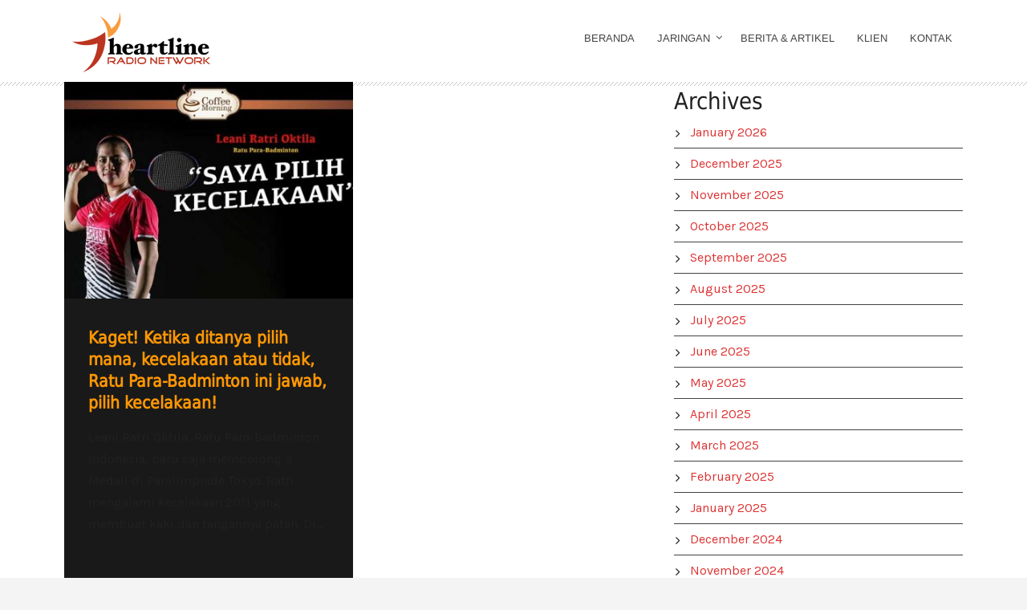

--- FILE ---
content_type: text/html; charset=UTF-8
request_url: https://heartline.co.id/tag/kisah/
body_size: 14880
content:
<!DOCTYPE html>
<!--[if IE 7]><html class="ie ie7 ltie8 ltie9" lang="en-US"><![endif]-->
<!--[if IE 8]><html class="ie ie8 ltie9" lang="en-US"><![endif]-->
<!--[if !(IE 7) | !(IE 8)  ]><!-->
<html lang="en-US">
<!--<![endif]-->

<head>
	<meta charset="UTF-8" />
	<meta name="viewport" content="width=device-width" />
	<link rel="pingback" href="https://heartline.co.id/xmlrpc.php" />
		
	<meta name='robots' content='index, follow, max-image-preview:large, max-snippet:-1, max-video-preview:-1' />

	<!-- This site is optimized with the Yoast SEO plugin v26.7 - https://yoast.com/wordpress/plugins/seo/ -->
	<link rel="canonical" href="https://heartline.co.id/tag/kisah/" />
	<meta property="og:locale" content="en_US" />
	<meta property="og:type" content="article" />
	<meta property="og:title" content="kisah Archives - Radio Tangerang Heartline Network" />
	<meta property="og:url" content="https://heartline.co.id/tag/kisah/" />
	<meta property="og:site_name" content="Radio Tangerang Heartline Network" />
	<meta name="twitter:card" content="summary_large_image" />
	<script type="application/ld+json" class="yoast-schema-graph">{"@context":"https://schema.org","@graph":[{"@type":"CollectionPage","@id":"https://heartline.co.id/tag/kisah/","url":"https://heartline.co.id/tag/kisah/","name":"kisah Archives - Radio Tangerang Heartline Network","isPartOf":{"@id":"https://heartline.co.id/#website"},"primaryImageOfPage":{"@id":"https://heartline.co.id/tag/kisah/#primaryimage"},"image":{"@id":"https://heartline.co.id/tag/kisah/#primaryimage"},"thumbnailUrl":"https://heartline.co.id/wp-content/uploads/2021/09/heartline-Leani.jpg","breadcrumb":{"@id":"https://heartline.co.id/tag/kisah/#breadcrumb"},"inLanguage":"en-US"},{"@type":"ImageObject","inLanguage":"en-US","@id":"https://heartline.co.id/tag/kisah/#primaryimage","url":"https://heartline.co.id/wp-content/uploads/2021/09/heartline-Leani.jpg","contentUrl":"https://heartline.co.id/wp-content/uploads/2021/09/heartline-Leani.jpg","width":720,"height":480},{"@type":"BreadcrumbList","@id":"https://heartline.co.id/tag/kisah/#breadcrumb","itemListElement":[{"@type":"ListItem","position":1,"name":"Home","item":"https://heartline.co.id/"},{"@type":"ListItem","position":2,"name":"kisah"}]},{"@type":"WebSite","@id":"https://heartline.co.id/#website","url":"https://heartline.co.id/","name":"Radio Tangerang Heartline Network","description":"Memperkokoh Indonesia Melalui Keluarga","publisher":{"@id":"https://heartline.co.id/#organization"},"potentialAction":[{"@type":"SearchAction","target":{"@type":"EntryPoint","urlTemplate":"https://heartline.co.id/?s={search_term_string}"},"query-input":{"@type":"PropertyValueSpecification","valueRequired":true,"valueName":"search_term_string"}}],"inLanguage":"en-US"},{"@type":"Organization","@id":"https://heartline.co.id/#organization","name":"Radio Tangerang Heartline Network","url":"https://heartline.co.id/","logo":{"@type":"ImageObject","inLanguage":"en-US","@id":"https://heartline.co.id/#/schema/logo/image/","url":"https://heartline.co.id/wp-content/uploads/2021/01/heartline-logo-172x77-color.png","contentUrl":"https://heartline.co.id/wp-content/uploads/2021/01/heartline-logo-172x77-color.png","width":172,"height":77,"caption":"Radio Tangerang Heartline Network"},"image":{"@id":"https://heartline.co.id/#/schema/logo/image/"}}]}</script>
	<!-- / Yoast SEO plugin. -->


<link rel='dns-prefetch' href='//static.addtoany.com' />
<link rel='dns-prefetch' href='//fonts.googleapis.com' />
<link rel='dns-prefetch' href='//maxcdn.bootstrapcdn.com' />
<link rel='dns-prefetch' href='//www.googletagmanager.com' />
<link rel="alternate" type="application/rss+xml" title="Radio Tangerang Heartline Network &raquo; Feed" href="https://heartline.co.id/feed/" />
<script type="text/javascript" id="wpp-js" src="https://heartline.co.id/wp-content/plugins/wordpress-popular-posts/assets/js/wpp.min.js?ver=7.3.6" data-sampling="0" data-sampling-rate="100" data-api-url="https://heartline.co.id/wp-json/wordpress-popular-posts" data-post-id="0" data-token="eb5b07f2b5" data-lang="0" data-debug="0"></script>
<link rel="alternate" type="application/rss+xml" title="Radio Tangerang Heartline Network &raquo; kisah Tag Feed" href="https://heartline.co.id/tag/kisah/feed/" />
		<!-- This site uses the Google Analytics by MonsterInsights plugin v9.10.0 - Using Analytics tracking - https://www.monsterinsights.com/ -->
							<script src="//www.googletagmanager.com/gtag/js?id=G-KWGFP8MS5J"  data-cfasync="false" data-wpfc-render="false" type="text/javascript" async></script>
			<script data-cfasync="false" data-wpfc-render="false" type="text/javascript">
				var mi_version = '9.10.0';
				var mi_track_user = true;
				var mi_no_track_reason = '';
								var MonsterInsightsDefaultLocations = {"page_location":"https:\/\/heartline.co.id\/tag\/kisah\/"};
								if ( typeof MonsterInsightsPrivacyGuardFilter === 'function' ) {
					var MonsterInsightsLocations = (typeof MonsterInsightsExcludeQuery === 'object') ? MonsterInsightsPrivacyGuardFilter( MonsterInsightsExcludeQuery ) : MonsterInsightsPrivacyGuardFilter( MonsterInsightsDefaultLocations );
				} else {
					var MonsterInsightsLocations = (typeof MonsterInsightsExcludeQuery === 'object') ? MonsterInsightsExcludeQuery : MonsterInsightsDefaultLocations;
				}

								var disableStrs = [
										'ga-disable-G-KWGFP8MS5J',
									];

				/* Function to detect opted out users */
				function __gtagTrackerIsOptedOut() {
					for (var index = 0; index < disableStrs.length; index++) {
						if (document.cookie.indexOf(disableStrs[index] + '=true') > -1) {
							return true;
						}
					}

					return false;
				}

				/* Disable tracking if the opt-out cookie exists. */
				if (__gtagTrackerIsOptedOut()) {
					for (var index = 0; index < disableStrs.length; index++) {
						window[disableStrs[index]] = true;
					}
				}

				/* Opt-out function */
				function __gtagTrackerOptout() {
					for (var index = 0; index < disableStrs.length; index++) {
						document.cookie = disableStrs[index] + '=true; expires=Thu, 31 Dec 2099 23:59:59 UTC; path=/';
						window[disableStrs[index]] = true;
					}
				}

				if ('undefined' === typeof gaOptout) {
					function gaOptout() {
						__gtagTrackerOptout();
					}
				}
								window.dataLayer = window.dataLayer || [];

				window.MonsterInsightsDualTracker = {
					helpers: {},
					trackers: {},
				};
				if (mi_track_user) {
					function __gtagDataLayer() {
						dataLayer.push(arguments);
					}

					function __gtagTracker(type, name, parameters) {
						if (!parameters) {
							parameters = {};
						}

						if (parameters.send_to) {
							__gtagDataLayer.apply(null, arguments);
							return;
						}

						if (type === 'event') {
														parameters.send_to = monsterinsights_frontend.v4_id;
							var hookName = name;
							if (typeof parameters['event_category'] !== 'undefined') {
								hookName = parameters['event_category'] + ':' + name;
							}

							if (typeof MonsterInsightsDualTracker.trackers[hookName] !== 'undefined') {
								MonsterInsightsDualTracker.trackers[hookName](parameters);
							} else {
								__gtagDataLayer('event', name, parameters);
							}
							
						} else {
							__gtagDataLayer.apply(null, arguments);
						}
					}

					__gtagTracker('js', new Date());
					__gtagTracker('set', {
						'developer_id.dZGIzZG': true,
											});
					if ( MonsterInsightsLocations.page_location ) {
						__gtagTracker('set', MonsterInsightsLocations);
					}
										__gtagTracker('config', 'G-KWGFP8MS5J', {"forceSSL":"true","link_attribution":"true"} );
										window.gtag = __gtagTracker;										(function () {
						/* https://developers.google.com/analytics/devguides/collection/analyticsjs/ */
						/* ga and __gaTracker compatibility shim. */
						var noopfn = function () {
							return null;
						};
						var newtracker = function () {
							return new Tracker();
						};
						var Tracker = function () {
							return null;
						};
						var p = Tracker.prototype;
						p.get = noopfn;
						p.set = noopfn;
						p.send = function () {
							var args = Array.prototype.slice.call(arguments);
							args.unshift('send');
							__gaTracker.apply(null, args);
						};
						var __gaTracker = function () {
							var len = arguments.length;
							if (len === 0) {
								return;
							}
							var f = arguments[len - 1];
							if (typeof f !== 'object' || f === null || typeof f.hitCallback !== 'function') {
								if ('send' === arguments[0]) {
									var hitConverted, hitObject = false, action;
									if ('event' === arguments[1]) {
										if ('undefined' !== typeof arguments[3]) {
											hitObject = {
												'eventAction': arguments[3],
												'eventCategory': arguments[2],
												'eventLabel': arguments[4],
												'value': arguments[5] ? arguments[5] : 1,
											}
										}
									}
									if ('pageview' === arguments[1]) {
										if ('undefined' !== typeof arguments[2]) {
											hitObject = {
												'eventAction': 'page_view',
												'page_path': arguments[2],
											}
										}
									}
									if (typeof arguments[2] === 'object') {
										hitObject = arguments[2];
									}
									if (typeof arguments[5] === 'object') {
										Object.assign(hitObject, arguments[5]);
									}
									if ('undefined' !== typeof arguments[1].hitType) {
										hitObject = arguments[1];
										if ('pageview' === hitObject.hitType) {
											hitObject.eventAction = 'page_view';
										}
									}
									if (hitObject) {
										action = 'timing' === arguments[1].hitType ? 'timing_complete' : hitObject.eventAction;
										hitConverted = mapArgs(hitObject);
										__gtagTracker('event', action, hitConverted);
									}
								}
								return;
							}

							function mapArgs(args) {
								var arg, hit = {};
								var gaMap = {
									'eventCategory': 'event_category',
									'eventAction': 'event_action',
									'eventLabel': 'event_label',
									'eventValue': 'event_value',
									'nonInteraction': 'non_interaction',
									'timingCategory': 'event_category',
									'timingVar': 'name',
									'timingValue': 'value',
									'timingLabel': 'event_label',
									'page': 'page_path',
									'location': 'page_location',
									'title': 'page_title',
									'referrer' : 'page_referrer',
								};
								for (arg in args) {
																		if (!(!args.hasOwnProperty(arg) || !gaMap.hasOwnProperty(arg))) {
										hit[gaMap[arg]] = args[arg];
									} else {
										hit[arg] = args[arg];
									}
								}
								return hit;
							}

							try {
								f.hitCallback();
							} catch (ex) {
							}
						};
						__gaTracker.create = newtracker;
						__gaTracker.getByName = newtracker;
						__gaTracker.getAll = function () {
							return [];
						};
						__gaTracker.remove = noopfn;
						__gaTracker.loaded = true;
						window['__gaTracker'] = __gaTracker;
					})();
									} else {
										console.log("");
					(function () {
						function __gtagTracker() {
							return null;
						}

						window['__gtagTracker'] = __gtagTracker;
						window['gtag'] = __gtagTracker;
					})();
									}
			</script>
							<!-- / Google Analytics by MonsterInsights -->
		<style id='wp-img-auto-sizes-contain-inline-css' type='text/css'>
img:is([sizes=auto i],[sizes^="auto," i]){contain-intrinsic-size:3000px 1500px}
/*# sourceURL=wp-img-auto-sizes-contain-inline-css */
</style>
<link rel='stylesheet' id='mediaelement-css' href='https://heartline.co.id/wp-includes/js/mediaelement/mediaelementplayer-legacy.min.css?ver=4.2.17' type='text/css' media='all' />
<link rel='stylesheet' id='wp-mediaelement-css' href='https://heartline.co.id/wp-includes/js/mediaelement/wp-mediaelement.min.css?ver=6.9' type='text/css' media='all' />
<link rel='stylesheet' id='smls-frontend-style-css' href='https://heartline.co.id/wp-content/plugins/smart-logo-showcase-lite/css/smls-frontend-style.css?ver=1.1.9' type='text/css' media='all' />
<link rel='stylesheet' id='smls-block-editor-css' href='https://heartline.co.id/wp-content/plugins/smart-logo-showcase-lite/inc/smls-block/smls-block.css?ver=1.1.9' type='text/css' media='all' />
<link rel='stylesheet' id='gs-swiper-css' href='https://heartline.co.id/wp-content/plugins/gs-logo-slider/assets/libs/swiper-js/swiper.min.css?ver=3.7.9' type='text/css' media='all' />
<link rel='stylesheet' id='gs-tippyjs-css' href='https://heartline.co.id/wp-content/plugins/gs-logo-slider/assets/libs/tippyjs/tippy.css?ver=3.7.9' type='text/css' media='all' />
<link rel='stylesheet' id='gs-logo-public-css' href='https://heartline.co.id/wp-content/plugins/gs-logo-slider/assets/css/gs-logo.min.css?ver=3.7.9' type='text/css' media='all' />
<link rel='stylesheet' id='sbi_styles-css' href='https://heartline.co.id/wp-content/plugins/instagram-feed/css/sbi-styles.min.css?ver=6.10.0' type='text/css' media='all' />
<style id='wp-emoji-styles-inline-css' type='text/css'>

	img.wp-smiley, img.emoji {
		display: inline !important;
		border: none !important;
		box-shadow: none !important;
		height: 1em !important;
		width: 1em !important;
		margin: 0 0.07em !important;
		vertical-align: -0.1em !important;
		background: none !important;
		padding: 0 !important;
	}
/*# sourceURL=wp-emoji-styles-inline-css */
</style>
<link rel='stylesheet' id='wp-block-library-css' href='https://heartline.co.id/wp-includes/css/dist/block-library/style.min.css?ver=6.9' type='text/css' media='all' />
<style id='global-styles-inline-css' type='text/css'>
:root{--wp--preset--aspect-ratio--square: 1;--wp--preset--aspect-ratio--4-3: 4/3;--wp--preset--aspect-ratio--3-4: 3/4;--wp--preset--aspect-ratio--3-2: 3/2;--wp--preset--aspect-ratio--2-3: 2/3;--wp--preset--aspect-ratio--16-9: 16/9;--wp--preset--aspect-ratio--9-16: 9/16;--wp--preset--color--black: #000000;--wp--preset--color--cyan-bluish-gray: #abb8c3;--wp--preset--color--white: #ffffff;--wp--preset--color--pale-pink: #f78da7;--wp--preset--color--vivid-red: #cf2e2e;--wp--preset--color--luminous-vivid-orange: #ff6900;--wp--preset--color--luminous-vivid-amber: #fcb900;--wp--preset--color--light-green-cyan: #7bdcb5;--wp--preset--color--vivid-green-cyan: #00d084;--wp--preset--color--pale-cyan-blue: #8ed1fc;--wp--preset--color--vivid-cyan-blue: #0693e3;--wp--preset--color--vivid-purple: #9b51e0;--wp--preset--gradient--vivid-cyan-blue-to-vivid-purple: linear-gradient(135deg,rgb(6,147,227) 0%,rgb(155,81,224) 100%);--wp--preset--gradient--light-green-cyan-to-vivid-green-cyan: linear-gradient(135deg,rgb(122,220,180) 0%,rgb(0,208,130) 100%);--wp--preset--gradient--luminous-vivid-amber-to-luminous-vivid-orange: linear-gradient(135deg,rgb(252,185,0) 0%,rgb(255,105,0) 100%);--wp--preset--gradient--luminous-vivid-orange-to-vivid-red: linear-gradient(135deg,rgb(255,105,0) 0%,rgb(207,46,46) 100%);--wp--preset--gradient--very-light-gray-to-cyan-bluish-gray: linear-gradient(135deg,rgb(238,238,238) 0%,rgb(169,184,195) 100%);--wp--preset--gradient--cool-to-warm-spectrum: linear-gradient(135deg,rgb(74,234,220) 0%,rgb(151,120,209) 20%,rgb(207,42,186) 40%,rgb(238,44,130) 60%,rgb(251,105,98) 80%,rgb(254,248,76) 100%);--wp--preset--gradient--blush-light-purple: linear-gradient(135deg,rgb(255,206,236) 0%,rgb(152,150,240) 100%);--wp--preset--gradient--blush-bordeaux: linear-gradient(135deg,rgb(254,205,165) 0%,rgb(254,45,45) 50%,rgb(107,0,62) 100%);--wp--preset--gradient--luminous-dusk: linear-gradient(135deg,rgb(255,203,112) 0%,rgb(199,81,192) 50%,rgb(65,88,208) 100%);--wp--preset--gradient--pale-ocean: linear-gradient(135deg,rgb(255,245,203) 0%,rgb(182,227,212) 50%,rgb(51,167,181) 100%);--wp--preset--gradient--electric-grass: linear-gradient(135deg,rgb(202,248,128) 0%,rgb(113,206,126) 100%);--wp--preset--gradient--midnight: linear-gradient(135deg,rgb(2,3,129) 0%,rgb(40,116,252) 100%);--wp--preset--font-size--small: 13px;--wp--preset--font-size--medium: 20px;--wp--preset--font-size--large: 36px;--wp--preset--font-size--x-large: 42px;--wp--preset--spacing--20: 0.44rem;--wp--preset--spacing--30: 0.67rem;--wp--preset--spacing--40: 1rem;--wp--preset--spacing--50: 1.5rem;--wp--preset--spacing--60: 2.25rem;--wp--preset--spacing--70: 3.38rem;--wp--preset--spacing--80: 5.06rem;--wp--preset--shadow--natural: 6px 6px 9px rgba(0, 0, 0, 0.2);--wp--preset--shadow--deep: 12px 12px 50px rgba(0, 0, 0, 0.4);--wp--preset--shadow--sharp: 6px 6px 0px rgba(0, 0, 0, 0.2);--wp--preset--shadow--outlined: 6px 6px 0px -3px rgb(255, 255, 255), 6px 6px rgb(0, 0, 0);--wp--preset--shadow--crisp: 6px 6px 0px rgb(0, 0, 0);}:where(.is-layout-flex){gap: 0.5em;}:where(.is-layout-grid){gap: 0.5em;}body .is-layout-flex{display: flex;}.is-layout-flex{flex-wrap: wrap;align-items: center;}.is-layout-flex > :is(*, div){margin: 0;}body .is-layout-grid{display: grid;}.is-layout-grid > :is(*, div){margin: 0;}:where(.wp-block-columns.is-layout-flex){gap: 2em;}:where(.wp-block-columns.is-layout-grid){gap: 2em;}:where(.wp-block-post-template.is-layout-flex){gap: 1.25em;}:where(.wp-block-post-template.is-layout-grid){gap: 1.25em;}.has-black-color{color: var(--wp--preset--color--black) !important;}.has-cyan-bluish-gray-color{color: var(--wp--preset--color--cyan-bluish-gray) !important;}.has-white-color{color: var(--wp--preset--color--white) !important;}.has-pale-pink-color{color: var(--wp--preset--color--pale-pink) !important;}.has-vivid-red-color{color: var(--wp--preset--color--vivid-red) !important;}.has-luminous-vivid-orange-color{color: var(--wp--preset--color--luminous-vivid-orange) !important;}.has-luminous-vivid-amber-color{color: var(--wp--preset--color--luminous-vivid-amber) !important;}.has-light-green-cyan-color{color: var(--wp--preset--color--light-green-cyan) !important;}.has-vivid-green-cyan-color{color: var(--wp--preset--color--vivid-green-cyan) !important;}.has-pale-cyan-blue-color{color: var(--wp--preset--color--pale-cyan-blue) !important;}.has-vivid-cyan-blue-color{color: var(--wp--preset--color--vivid-cyan-blue) !important;}.has-vivid-purple-color{color: var(--wp--preset--color--vivid-purple) !important;}.has-black-background-color{background-color: var(--wp--preset--color--black) !important;}.has-cyan-bluish-gray-background-color{background-color: var(--wp--preset--color--cyan-bluish-gray) !important;}.has-white-background-color{background-color: var(--wp--preset--color--white) !important;}.has-pale-pink-background-color{background-color: var(--wp--preset--color--pale-pink) !important;}.has-vivid-red-background-color{background-color: var(--wp--preset--color--vivid-red) !important;}.has-luminous-vivid-orange-background-color{background-color: var(--wp--preset--color--luminous-vivid-orange) !important;}.has-luminous-vivid-amber-background-color{background-color: var(--wp--preset--color--luminous-vivid-amber) !important;}.has-light-green-cyan-background-color{background-color: var(--wp--preset--color--light-green-cyan) !important;}.has-vivid-green-cyan-background-color{background-color: var(--wp--preset--color--vivid-green-cyan) !important;}.has-pale-cyan-blue-background-color{background-color: var(--wp--preset--color--pale-cyan-blue) !important;}.has-vivid-cyan-blue-background-color{background-color: var(--wp--preset--color--vivid-cyan-blue) !important;}.has-vivid-purple-background-color{background-color: var(--wp--preset--color--vivid-purple) !important;}.has-black-border-color{border-color: var(--wp--preset--color--black) !important;}.has-cyan-bluish-gray-border-color{border-color: var(--wp--preset--color--cyan-bluish-gray) !important;}.has-white-border-color{border-color: var(--wp--preset--color--white) !important;}.has-pale-pink-border-color{border-color: var(--wp--preset--color--pale-pink) !important;}.has-vivid-red-border-color{border-color: var(--wp--preset--color--vivid-red) !important;}.has-luminous-vivid-orange-border-color{border-color: var(--wp--preset--color--luminous-vivid-orange) !important;}.has-luminous-vivid-amber-border-color{border-color: var(--wp--preset--color--luminous-vivid-amber) !important;}.has-light-green-cyan-border-color{border-color: var(--wp--preset--color--light-green-cyan) !important;}.has-vivid-green-cyan-border-color{border-color: var(--wp--preset--color--vivid-green-cyan) !important;}.has-pale-cyan-blue-border-color{border-color: var(--wp--preset--color--pale-cyan-blue) !important;}.has-vivid-cyan-blue-border-color{border-color: var(--wp--preset--color--vivid-cyan-blue) !important;}.has-vivid-purple-border-color{border-color: var(--wp--preset--color--vivid-purple) !important;}.has-vivid-cyan-blue-to-vivid-purple-gradient-background{background: var(--wp--preset--gradient--vivid-cyan-blue-to-vivid-purple) !important;}.has-light-green-cyan-to-vivid-green-cyan-gradient-background{background: var(--wp--preset--gradient--light-green-cyan-to-vivid-green-cyan) !important;}.has-luminous-vivid-amber-to-luminous-vivid-orange-gradient-background{background: var(--wp--preset--gradient--luminous-vivid-amber-to-luminous-vivid-orange) !important;}.has-luminous-vivid-orange-to-vivid-red-gradient-background{background: var(--wp--preset--gradient--luminous-vivid-orange-to-vivid-red) !important;}.has-very-light-gray-to-cyan-bluish-gray-gradient-background{background: var(--wp--preset--gradient--very-light-gray-to-cyan-bluish-gray) !important;}.has-cool-to-warm-spectrum-gradient-background{background: var(--wp--preset--gradient--cool-to-warm-spectrum) !important;}.has-blush-light-purple-gradient-background{background: var(--wp--preset--gradient--blush-light-purple) !important;}.has-blush-bordeaux-gradient-background{background: var(--wp--preset--gradient--blush-bordeaux) !important;}.has-luminous-dusk-gradient-background{background: var(--wp--preset--gradient--luminous-dusk) !important;}.has-pale-ocean-gradient-background{background: var(--wp--preset--gradient--pale-ocean) !important;}.has-electric-grass-gradient-background{background: var(--wp--preset--gradient--electric-grass) !important;}.has-midnight-gradient-background{background: var(--wp--preset--gradient--midnight) !important;}.has-small-font-size{font-size: var(--wp--preset--font-size--small) !important;}.has-medium-font-size{font-size: var(--wp--preset--font-size--medium) !important;}.has-large-font-size{font-size: var(--wp--preset--font-size--large) !important;}.has-x-large-font-size{font-size: var(--wp--preset--font-size--x-large) !important;}
/*# sourceURL=global-styles-inline-css */
</style>

<style id='classic-theme-styles-inline-css' type='text/css'>
/*! This file is auto-generated */
.wp-block-button__link{color:#fff;background-color:#32373c;border-radius:9999px;box-shadow:none;text-decoration:none;padding:calc(.667em + 2px) calc(1.333em + 2px);font-size:1.125em}.wp-block-file__button{background:#32373c;color:#fff;text-decoration:none}
/*# sourceURL=/wp-includes/css/classic-themes.min.css */
</style>
<link rel='stylesheet' id='rs-plugin-settings-css' href='https://heartline.co.id/wp-content/plugins/revslider/public/assets/css/rs6.css?ver=6.3.3' type='text/css' media='all' />
<style id='rs-plugin-settings-inline-css' type='text/css'>
#rs-demo-id {}
/*# sourceURL=rs-plugin-settings-inline-css */
</style>
<link rel='stylesheet' id='contact-information-css' href='https://heartline.co.id/wp-content/plugins/simple-contact-information-widget/public/css/contact-information-public.css?ver=1.0.3' type='text/css' media='all' />
<link rel='stylesheet' id='dashicons-css' href='https://heartline.co.id/wp-includes/css/dashicons.min.css?ver=6.9' type='text/css' media='all' />
<link rel='stylesheet' id='smls-fontawesome-style-css' href='https://heartline.co.id/wp-content/plugins/smart-logo-showcase-lite/css/font-awesome.min.css?ver=1.1.9' type='text/css' media='all' />
<link rel='stylesheet' id='smls-google-fonts-sans-css' href='https://fonts.googleapis.com/css?family=Open+Sans%3A400%2C300%2C600%2C700%2C800&#038;ver=6.9' type='text/css' media='all' />
<link rel='stylesheet' id='smls-google-fonts-roboto-css' href='https://fonts.googleapis.com/css?family=Roboto%3A400%2C300italic%2C400italic%2C500%2C500italic%2C700%2C700italic%2C900italic%2C900&#038;ver=6.9' type='text/css' media='all' />
<link rel='stylesheet' id='smls-google-fonts-lato-css' href='https://fonts.googleapis.com/css?family=Lato%3A400%2C300italic%2C400italic%2C700%2C700italic%2C900italic%2C900&#038;ver=6.9' type='text/css' media='all' />
<link rel='stylesheet' id='smls-google-fonts-montserrat-css' href='https://fonts.googleapis.com/css?family=Montserrat%3A400%2C700&#038;ver=6.9' type='text/css' media='all' />
<link rel='stylesheet' id='smls-google-fonts-merriweather-css' href='https://fonts.googleapis.com/css?family=Merriweather+Sans%3A300%2C400%2C700%2C800+Sans%3A300%2C400%2C700&#038;ver=6.9' type='text/css' media='all' />
<link rel='stylesheet' id='smls-google-fonts-droid-css' href='https://fonts.googleapis.com/css?family=Droid+Sans%3A400%2C700&#038;ver=6.9' type='text/css' media='all' />
<link rel='stylesheet' id='smls-google-fonts-oxygen-css' href='https://fonts.googleapis.com/css?family=Oxygen%3A300%2C400%2C700&#038;ver=6.9' type='text/css' media='all' />
<link rel='stylesheet' id='smls-google-fonts-raleway-css' href='https://fonts.googleapis.com/css?family=Raleway%3A100%2C200%2C300%2C400%2C500%2C600%2C700%2C800%2C900&#038;ver=6.9' type='text/css' media='all' />
<link rel='stylesheet' id='smls-owl-style-css' href='https://heartline.co.id/wp-content/plugins/smart-logo-showcase-lite/css/owl.carousel.css?ver=1.1.9' type='text/css' media='all' />
<link rel='stylesheet' id='smls-tooltip-style-css' href='https://heartline.co.id/wp-content/plugins/smart-logo-showcase-lite/css/tooltipster.bundle.css?ver=1.1.9' type='text/css' media='all' />
<link rel='stylesheet' id='smls-responsive-style-css' href='https://heartline.co.id/wp-content/plugins/smart-logo-showcase-lite/css/smls-responsive.css?ver=1.1.9' type='text/css' media='all' />
<link rel='stylesheet' id='smls-popup-style-css' href='https://heartline.co.id/wp-content/plugins/smart-logo-showcase-lite/css/popup-contact.css?ver=1.1.9' type='text/css' media='all' />
<link rel='stylesheet' id='spacexchimp_p005-bootstrap-tooltip-css-css' href='https://heartline.co.id/wp-content/plugins/social-media-buttons-toolbar/inc/lib/bootstrap-tooltip/bootstrap-tooltip.css?ver=5.0' type='text/css' media='all' />
<link rel='stylesheet' id='spacexchimp_p005-frontend-css-css' href='https://heartline.co.id/wp-content/plugins/social-media-buttons-toolbar/inc/css/frontend.css?ver=5.0' type='text/css' media='all' />
<style id='spacexchimp_p005-frontend-css-inline-css' type='text/css'>

                    .sxc-follow-buttons {
                        text-align: left !important;
                    }
                    .sxc-follow-buttons .sxc-follow-button,
                    .sxc-follow-buttons .sxc-follow-button a,
                    .sxc-follow-buttons .sxc-follow-button a img {
                        width: 49px !important;
                        height: 49px !important;
                    }
                    .sxc-follow-buttons .sxc-follow-button {
                        margin: 5px !important;
                    }
                  
/*# sourceURL=spacexchimp_p005-frontend-css-inline-css */
</style>
<link rel='stylesheet' id='wpos-slick-style-css' href='https://heartline.co.id/wp-content/plugins/wp-responsive-recent-post-slider/assets/css/slick.css?ver=3.7.1' type='text/css' media='all' />
<link rel='stylesheet' id='wppsac-public-style-css' href='https://heartline.co.id/wp-content/plugins/wp-responsive-recent-post-slider/assets/css/recent-post-style.css?ver=3.7.1' type='text/css' media='all' />
<link rel='stylesheet' id='cff-css' href='https://heartline.co.id/wp-content/plugins/custom-facebook-feed/assets/css/cff-style.min.css?ver=4.3.4' type='text/css' media='all' />
<link rel='stylesheet' id='sb-font-awesome-css' href='https://maxcdn.bootstrapcdn.com/font-awesome/4.7.0/css/font-awesome.min.css?ver=6.9' type='text/css' media='all' />
<link rel='stylesheet' id='elespare-icons-css' href='https://heartline.co.id/wp-content/plugins/elespare/assets/font/elespare-icons.css?ver=3.3.9' type='text/css' media='all' />
<link rel='stylesheet' id='elementor-frontend-css' href='https://heartline.co.id/wp-content/plugins/elementor/assets/css/frontend.min.css?ver=3.33.2' type='text/css' media='all' />
<link rel='stylesheet' id='elementor-post-8480-css' href='https://heartline.co.id/wp-content/uploads/elementor/css/post-8480.css?ver=1768462925' type='text/css' media='all' />
<link rel='stylesheet' id='elespare-posts-grid-css' href='https://heartline.co.id/wp-content/plugins/elespare/dist/elespare.style.build.min.css?ver=3.3.7' type='text/css' media='all' />
<link rel='stylesheet' id='cffstyles-css' href='https://heartline.co.id/wp-content/plugins/custom-facebook-feed/assets/css/cff-style.min.css?ver=4.3.4' type='text/css' media='all' />
<link rel='stylesheet' id='sbistyles-css' href='https://heartline.co.id/wp-content/plugins/instagram-feed/css/sbi-styles.min.css?ver=6.10.0' type='text/css' media='all' />
<link rel='stylesheet' id='wordpress-popular-posts-css-css' href='https://heartline.co.id/wp-content/plugins/wordpress-popular-posts/assets/css/wpp.css?ver=7.3.6' type='text/css' media='all' />
<link rel='stylesheet' id='style-css' href='https://heartline.co.id/wp-content/themes/musicclub/style.css?ver=6.9' type='text/css' media='all' />
<link rel='stylesheet' id='Karla-google-font-css' href='https://fonts.googleapis.com/css?family=Karla%3Aregular%2Citalic%2C700%2C700italic&#038;subset=latin%2Clatin-ext&#038;ver=6.9' type='text/css' media='all' />
<link rel='stylesheet' id='Open-Sans-google-font-css' href='https://fonts.googleapis.com/css?family=Open+Sans%3A300%2C300italic%2Cregular%2Citalic%2C600%2C600italic%2C700%2C700italic%2C800%2C800italic&#038;subset=greek%2Ccyrillic-ext%2Ccyrillic%2Clatin%2Clatin-ext%2Cvietnamese%2Cgreek-ext&#038;ver=6.9' type='text/css' media='all' />
<link rel='stylesheet' id='superfish-css' href='https://heartline.co.id/wp-content/themes/musicclub/plugins/superfish/css/superfish.css?ver=6.9' type='text/css' media='all' />
<link rel='stylesheet' id='dlmenu-css' href='https://heartline.co.id/wp-content/themes/musicclub/plugins/dl-menu/component.css?ver=6.9' type='text/css' media='all' />
<link rel='stylesheet' id='gdlr-font-awesome-css' href='https://heartline.co.id/wp-content/themes/musicclub/plugins/font-awesome/css/font-awesome.min.css?ver=6.9' type='text/css' media='all' />
<link rel='stylesheet' id='jquery-fancybox-css' href='https://heartline.co.id/wp-content/themes/musicclub/plugins/fancybox/jquery.fancybox.css?ver=6.9' type='text/css' media='all' />
<link rel='stylesheet' id='musicclub-flexslider-css' href='https://heartline.co.id/wp-content/themes/musicclub/plugins/flexslider/flexslider.css?ver=6.9' type='text/css' media='all' />
<link rel='stylesheet' id='style-responsive-css' href='https://heartline.co.id/wp-content/themes/musicclub/stylesheet/style-responsive.css?ver=6.9' type='text/css' media='all' />
<link rel='stylesheet' id='style-custom-css' href='https://heartline.co.id/wp-content/themes/musicclub/stylesheet/style-custom.css?1708575550&#038;ver=6.9' type='text/css' media='all' />
<link rel='stylesheet' id='wpzoom-social-icons-socicon-css' href='https://heartline.co.id/wp-content/plugins/social-icons-widget-by-wpzoom/assets/css/wpzoom-socicon.css?ver=1768519311' type='text/css' media='all' />
<link rel='stylesheet' id='wpzoom-social-icons-genericons-css' href='https://heartline.co.id/wp-content/plugins/social-icons-widget-by-wpzoom/assets/css/genericons.css?ver=1768519311' type='text/css' media='all' />
<link rel='stylesheet' id='wpzoom-social-icons-academicons-css' href='https://heartline.co.id/wp-content/plugins/social-icons-widget-by-wpzoom/assets/css/academicons.min.css?ver=1768519311' type='text/css' media='all' />
<link rel='stylesheet' id='wpzoom-social-icons-font-awesome-3-css' href='https://heartline.co.id/wp-content/plugins/social-icons-widget-by-wpzoom/assets/css/font-awesome-3.min.css?ver=1768519311' type='text/css' media='all' />
<link rel='stylesheet' id='wpzoom-social-icons-styles-css' href='https://heartline.co.id/wp-content/plugins/social-icons-widget-by-wpzoom/assets/css/wpzoom-social-icons-styles.css?ver=1768519311' type='text/css' media='all' />
<link rel='stylesheet' id='tablepress-default-css' href='https://heartline.co.id/wp-content/plugins/tablepress/css/build/default.css?ver=3.2.6' type='text/css' media='all' />
<link rel='stylesheet' id='addtoany-css' href='https://heartline.co.id/wp-content/plugins/add-to-any/addtoany.min.css?ver=1.16' type='text/css' media='all' />
<link rel='preload' as='font'  id='wpzoom-social-icons-font-academicons-woff2-css' href='https://heartline.co.id/wp-content/plugins/social-icons-widget-by-wpzoom/assets/font/academicons.woff2?v=1.9.2'  type='font/woff2' crossorigin />
<link rel='preload' as='font'  id='wpzoom-social-icons-font-fontawesome-3-woff2-css' href='https://heartline.co.id/wp-content/plugins/social-icons-widget-by-wpzoom/assets/font/fontawesome-webfont.woff2?v=4.7.0'  type='font/woff2' crossorigin />
<link rel='preload' as='font'  id='wpzoom-social-icons-font-genericons-woff-css' href='https://heartline.co.id/wp-content/plugins/social-icons-widget-by-wpzoom/assets/font/Genericons.woff'  type='font/woff' crossorigin />
<link rel='preload' as='font'  id='wpzoom-social-icons-font-socicon-woff2-css' href='https://heartline.co.id/wp-content/plugins/social-icons-widget-by-wpzoom/assets/font/socicon.woff2?v=4.5.4'  type='font/woff2' crossorigin />
<link rel='stylesheet' id='upk-site-css' href='https://heartline.co.id/wp-content/plugins/ultimate-post-kit/assets/css/upk-site.css?ver=4.0.13' type='text/css' media='all' />
<link rel='stylesheet' id='elementor-gf-local-roboto-css' href='https://heartline.co.id/wp-content/uploads/elementor/google-fonts/css/roboto.css?ver=1742451311' type='text/css' media='all' />
<link rel='stylesheet' id='elementor-gf-local-robotoslab-css' href='https://heartline.co.id/wp-content/uploads/elementor/google-fonts/css/robotoslab.css?ver=1742451373' type='text/css' media='all' />
<!--n2css--><!--n2js--><script type="text/javascript" src="https://heartline.co.id/wp-includes/js/jquery/jquery.min.js?ver=3.7.1" id="jquery-core-js"></script>
<script type="text/javascript" src="https://heartline.co.id/wp-includes/js/jquery/jquery-migrate.min.js?ver=3.4.1" id="jquery-migrate-js"></script>
<script type="text/javascript" src="https://heartline.co.id/wp-content/plugins/google-analytics-for-wordpress/assets/js/frontend-gtag.min.js?ver=9.10.0" id="monsterinsights-frontend-script-js" async="async" data-wp-strategy="async"></script>
<script data-cfasync="false" data-wpfc-render="false" type="text/javascript" id='monsterinsights-frontend-script-js-extra'>/* <![CDATA[ */
var monsterinsights_frontend = {"js_events_tracking":"true","download_extensions":"doc,pdf,ppt,zip,xls,docx,pptx,xlsx","inbound_paths":"[{\"path\":\"\\\/go\\\/\",\"label\":\"affiliate\"},{\"path\":\"\\\/recommend\\\/\",\"label\":\"affiliate\"}]","home_url":"https:\/\/heartline.co.id","hash_tracking":"false","v4_id":"G-KWGFP8MS5J"};/* ]]> */
</script>
<script type="text/javascript" id="addtoany-core-js-before">
/* <![CDATA[ */
window.a2a_config=window.a2a_config||{};a2a_config.callbacks=[];a2a_config.overlays=[];a2a_config.templates={};

//# sourceURL=addtoany-core-js-before
/* ]]> */
</script>
<script type="text/javascript" defer src="https://static.addtoany.com/menu/page.js" id="addtoany-core-js"></script>
<script type="text/javascript" defer src="https://heartline.co.id/wp-content/plugins/add-to-any/addtoany.min.js?ver=1.1" id="addtoany-jquery-js"></script>
<script type="text/javascript" id="3d-flip-book-client-locale-loader-js-extra">
/* <![CDATA[ */
var FB3D_CLIENT_LOCALE = {"ajaxurl":"https://heartline.co.id/wp-admin/admin-ajax.php","dictionary":{"Table of contents":"Table of contents","Close":"Close","Bookmarks":"Bookmarks","Thumbnails":"Thumbnails","Search":"Search","Share":"Share","Facebook":"Facebook","Twitter":"Twitter","Email":"Email","Play":"Play","Previous page":"Previous page","Next page":"Next page","Zoom in":"Zoom in","Zoom out":"Zoom out","Fit view":"Fit view","Auto play":"Auto play","Full screen":"Full screen","More":"More","Smart pan":"Smart pan","Single page":"Single page","Sounds":"Sounds","Stats":"Stats","Print":"Print","Download":"Download","Goto first page":"Goto first page","Goto last page":"Goto last page"},"images":"https://heartline.co.id/wp-content/plugins/interactive-3d-flipbook-powered-physics-engine/assets/images/","jsData":{"urls":[],"posts":{"ids_mis":[],"ids":[]},"pages":[],"firstPages":[],"bookCtrlProps":[],"bookTemplates":[]},"key":"3d-flip-book","pdfJS":{"pdfJsLib":"https://heartline.co.id/wp-content/plugins/interactive-3d-flipbook-powered-physics-engine/assets/js/pdf.min.js?ver=4.3.136","pdfJsWorker":"https://heartline.co.id/wp-content/plugins/interactive-3d-flipbook-powered-physics-engine/assets/js/pdf.worker.js?ver=4.3.136","stablePdfJsLib":"https://heartline.co.id/wp-content/plugins/interactive-3d-flipbook-powered-physics-engine/assets/js/stable/pdf.min.js?ver=2.5.207","stablePdfJsWorker":"https://heartline.co.id/wp-content/plugins/interactive-3d-flipbook-powered-physics-engine/assets/js/stable/pdf.worker.js?ver=2.5.207","pdfJsCMapUrl":"https://heartline.co.id/wp-content/plugins/interactive-3d-flipbook-powered-physics-engine/assets/cmaps/"},"cacheurl":"https://heartline.co.id/wp-content/uploads/3d-flip-book/cache/","pluginsurl":"https://heartline.co.id/wp-content/plugins/","pluginurl":"https://heartline.co.id/wp-content/plugins/interactive-3d-flipbook-powered-physics-engine/","thumbnailSize":{"width":"150","height":"150"},"version":"1.16.17"};
//# sourceURL=3d-flip-book-client-locale-loader-js-extra
/* ]]> */
</script>
<script type="text/javascript" src="https://heartline.co.id/wp-content/plugins/interactive-3d-flipbook-powered-physics-engine/assets/js/client-locale-loader.js?ver=1.16.17" id="3d-flip-book-client-locale-loader-js" async="async" data-wp-strategy="async"></script>
<script type="text/javascript" src="https://heartline.co.id/wp-content/plugins/revslider/public/assets/js/rbtools.min.js?ver=6.3.3" id="tp-tools-js"></script>
<script type="text/javascript" src="https://heartline.co.id/wp-content/plugins/revslider/public/assets/js/rs6.min.js?ver=6.3.3" id="revmin-js"></script>
<script type="text/javascript" src="https://heartline.co.id/wp-content/plugins/simple-contact-information-widget/public/js/contact-information-public.js?ver=1.0.3" id="contact-information-js"></script>
<script type="text/javascript" src="https://heartline.co.id/wp-content/plugins/smart-logo-showcase-lite/js/owl.carousel.js?ver=1.1.9" id="smls-owl-script-js"></script>
<script type="text/javascript" src="https://heartline.co.id/wp-content/plugins/smart-logo-showcase-lite/js/tooltipster.bundle.js?ver=1.1.9" id="smls-tooltip-script-js"></script>
<script type="text/javascript" src="https://heartline.co.id/wp-content/plugins/smart-logo-showcase-lite/js/smls-frontend-script.js?ver=1.1.9" id="smls-frontend-script-js"></script>
<script type="text/javascript" src="https://heartline.co.id/wp-content/plugins/social-media-buttons-toolbar/inc/lib/bootstrap-tooltip/bootstrap-tooltip.js?ver=5.0" id="spacexchimp_p005-bootstrap-tooltip-js-js"></script>
<link rel="https://api.w.org/" href="https://heartline.co.id/wp-json/" /><link rel="alternate" title="JSON" type="application/json" href="https://heartline.co.id/wp-json/wp/v2/tags/711" /><link rel="EditURI" type="application/rsd+xml" title="RSD" href="https://heartline.co.id/xmlrpc.php?rsd" />
<meta name="generator" content="WordPress 6.9" />
<meta name="generator" content="Site Kit by Google 1.170.0" />            <style id="wpp-loading-animation-styles">@-webkit-keyframes bgslide{from{background-position-x:0}to{background-position-x:-200%}}@keyframes bgslide{from{background-position-x:0}to{background-position-x:-200%}}.wpp-widget-block-placeholder,.wpp-shortcode-placeholder{margin:0 auto;width:60px;height:3px;background:#dd3737;background:linear-gradient(90deg,#dd3737 0%,#571313 10%,#dd3737 100%);background-size:200% auto;border-radius:3px;-webkit-animation:bgslide 1s infinite linear;animation:bgslide 1s infinite linear}</style>
            <link rel="shortcut icon" href="https://heartline.co.id/wp-content/uploads/2021/01/heartline-favicon.ico" type="image/x-icon" /><!-- load the script for older ie version -->
<!--[if lt IE 9]>
<script src="https://heartline.co.id/wp-content/themes/musicclub/javascript/html5.js" type="text/javascript"></script>
<script src="https://heartline.co.id/wp-content/themes/musicclub/plugins/easy-pie-chart/excanvas.js" type="text/javascript"></script>
<![endif]-->
<meta name="generator" content="Elementor 3.33.2; features: e_font_icon_svg, additional_custom_breakpoints; settings: css_print_method-external, google_font-enabled, font_display-swap">
			<style>
				.e-con.e-parent:nth-of-type(n+4):not(.e-lazyloaded):not(.e-no-lazyload),
				.e-con.e-parent:nth-of-type(n+4):not(.e-lazyloaded):not(.e-no-lazyload) * {
					background-image: none !important;
				}
				@media screen and (max-height: 1024px) {
					.e-con.e-parent:nth-of-type(n+3):not(.e-lazyloaded):not(.e-no-lazyload),
					.e-con.e-parent:nth-of-type(n+3):not(.e-lazyloaded):not(.e-no-lazyload) * {
						background-image: none !important;
					}
				}
				@media screen and (max-height: 640px) {
					.e-con.e-parent:nth-of-type(n+2):not(.e-lazyloaded):not(.e-no-lazyload),
					.e-con.e-parent:nth-of-type(n+2):not(.e-lazyloaded):not(.e-no-lazyload) * {
						background-image: none !important;
					}
				}
			</style>
			<meta name="generator" content="Powered by Slider Revolution 6.3.3 - responsive, Mobile-Friendly Slider Plugin for WordPress with comfortable drag and drop interface." />
<!-- Global site tag (gtag.js) - Google Analytics -->
<script async src="https://www.googletagmanager.com/gtag/js?id=UA-43777686-1"></script>
<script>
  window.dataLayer = window.dataLayer || [];
  function gtag(){dataLayer.push(arguments);}
  gtag('js', new Date());

  gtag('config', 'UA-43777686-1');
</script>

<!-- Global site tag (gtag.js) - Google Analytics -->
<script async src="https://www.googletagmanager.com/gtag/js?id=G-3VSEWHDXQN"></script>
<script>
  window.dataLayer = window.dataLayer || [];
  function gtag(){dataLayer.push(arguments);}
  gtag('js', new Date());
  gtag('config', 'G-3VSEWHDXQN');
</script>

<link rel="icon" href="https://heartline.co.id/wp-content/uploads/2021/01/heartline-favicon.ico" sizes="32x32" />
<link rel="icon" href="https://heartline.co.id/wp-content/uploads/2021/01/heartline-favicon.ico" sizes="192x192" />
<link rel="apple-touch-icon" href="https://heartline.co.id/wp-content/uploads/2021/01/heartline-favicon.ico" />
<meta name="msapplication-TileImage" content="https://heartline.co.id/wp-content/uploads/2021/01/heartline-favicon.ico" />
<script type="text/javascript">function setREVStartSize(e){
			//window.requestAnimationFrame(function() {				 
				window.RSIW = window.RSIW===undefined ? window.innerWidth : window.RSIW;	
				window.RSIH = window.RSIH===undefined ? window.innerHeight : window.RSIH;	
				try {								
					var pw = document.getElementById(e.c).parentNode.offsetWidth,
						newh;
					pw = pw===0 || isNaN(pw) ? window.RSIW : pw;
					e.tabw = e.tabw===undefined ? 0 : parseInt(e.tabw);
					e.thumbw = e.thumbw===undefined ? 0 : parseInt(e.thumbw);
					e.tabh = e.tabh===undefined ? 0 : parseInt(e.tabh);
					e.thumbh = e.thumbh===undefined ? 0 : parseInt(e.thumbh);
					e.tabhide = e.tabhide===undefined ? 0 : parseInt(e.tabhide);
					e.thumbhide = e.thumbhide===undefined ? 0 : parseInt(e.thumbhide);
					e.mh = e.mh===undefined || e.mh=="" || e.mh==="auto" ? 0 : parseInt(e.mh,0);		
					if(e.layout==="fullscreen" || e.l==="fullscreen") 						
						newh = Math.max(e.mh,window.RSIH);					
					else{					
						e.gw = Array.isArray(e.gw) ? e.gw : [e.gw];
						for (var i in e.rl) if (e.gw[i]===undefined || e.gw[i]===0) e.gw[i] = e.gw[i-1];					
						e.gh = e.el===undefined || e.el==="" || (Array.isArray(e.el) && e.el.length==0)? e.gh : e.el;
						e.gh = Array.isArray(e.gh) ? e.gh : [e.gh];
						for (var i in e.rl) if (e.gh[i]===undefined || e.gh[i]===0) e.gh[i] = e.gh[i-1];
											
						var nl = new Array(e.rl.length),
							ix = 0,						
							sl;					
						e.tabw = e.tabhide>=pw ? 0 : e.tabw;
						e.thumbw = e.thumbhide>=pw ? 0 : e.thumbw;
						e.tabh = e.tabhide>=pw ? 0 : e.tabh;
						e.thumbh = e.thumbhide>=pw ? 0 : e.thumbh;					
						for (var i in e.rl) nl[i] = e.rl[i]<window.RSIW ? 0 : e.rl[i];
						sl = nl[0];									
						for (var i in nl) if (sl>nl[i] && nl[i]>0) { sl = nl[i]; ix=i;}															
						var m = pw>(e.gw[ix]+e.tabw+e.thumbw) ? 1 : (pw-(e.tabw+e.thumbw)) / (e.gw[ix]);					
						newh =  (e.gh[ix] * m) + (e.tabh + e.thumbh);
					}				
					if(window.rs_init_css===undefined) window.rs_init_css = document.head.appendChild(document.createElement("style"));					
					document.getElementById(e.c).height = newh+"px";
					window.rs_init_css.innerHTML += "#"+e.c+"_wrapper { height: "+newh+"px }";				
				} catch(e){
					console.log("Failure at Presize of Slider:" + e)
				}					   
			//});
		  };</script>
<script async src="https://pagead2.googlesyndication.com/pagead/js/adsbygoogle.js?client=ca-pub-2146449900539996"
     crossorigin="anonymous"></script>

</head>

<body class="archive tag tag-kisah tag-711 wp-custom-logo wp-theme-musicclub elementor-default elementor-kit-8480">
<!-- Google Tag Manager (noscript) -->
<noscript><iframe src="https://www.googletagmanager.com/ns.html?id=GTM-MLXCMKG"
height="0" width="0" style="display:none;visibility:hidden"></iframe></noscript>
<!-- End Google Tag Manager (noscript) -->


	
<div class="body-wrapper ">
	<div class="body-overlay"></div>
		<header class="gdlr-header-wrapper  float-menu">
		
		<div class="gdlr-header-substitute">
			<div class="gdlr-header-inner">
				<div class="gdlr-header-overlay"></div>
				<div class="gdlr-header-top-gimmick"></div>
				<div class="gdlr-header-container container">
					<!-- logo -->
					<div class="gdlr-logo">
												<a href="https://heartline.co.id" >
							<img src="https://heartline.co.id/wp-content/uploads/2021/02/heartlinenetwork-logo-172x77-color.png" alt="" width="172" height="77" />						
						</a>
											</div>

					<nav class="gdlr-navigation" id="gdlr-main-navigation" role="navigation"><ul id="menu-heartline-network-nav-menu" class="sf-menu gdlr-main-menu"><li  id="menu-item-9361" class="menu-item menu-item-type-post_type menu-item-object-page menu-item-home menu-item-9361menu-item menu-item-type-post_type menu-item-object-page menu-item-home menu-item-9361 gdlr-normal-menu"><a href="https://heartline.co.id/">Beranda</a></li>
<li  id="menu-item-9365" class="menu-item menu-item-type-custom menu-item-object-custom menu-item-has-children menu-item-9365menu-item menu-item-type-custom menu-item-object-custom menu-item-has-children menu-item-9365 gdlr-normal-menu"><a href="#">Jaringan</a>
<ul class="sub-menu">
	<li  id="menu-item-9370" class="menu-item menu-item-type-post_type menu-item-object-page menu-item-9370"><a href="https://heartline.co.id/tangerang/">Radio Heartline Tangerang</a></li>
	<li  id="menu-item-11416" class="menu-item menu-item-type-post_type menu-item-object-page menu-item-11416"><a href="https://heartline.co.id/radio-samarinda-heartline-fm/">Radio Heartline Samarinda</a></li>
	<li  id="menu-item-11409" class="menu-item menu-item-type-post_type menu-item-object-page menu-item-11409"><a href="https://heartline.co.id/radio-lampung-heartline-fm/">Radio Heartline Lampung</a></li>
	<li  id="menu-item-13428" class="menu-item menu-item-type-post_type menu-item-object-page menu-item-13428"><a href="https://heartline.co.id/radio-bali-heartline-fm/">Radio Heartline Bali</a></li>
</ul>
</li>
<li  id="menu-item-9367" class="menu-item menu-item-type-post_type menu-item-object-page menu-item-9367menu-item menu-item-type-post_type menu-item-object-page menu-item-9367 gdlr-normal-menu"><a target="_blank" href="https://heartline.co.id/heartline-news/">Berita &#038; Artikel</a></li>
<li  id="menu-item-9363" class="menu-item menu-item-type-post_type menu-item-object-page menu-item-9363menu-item menu-item-type-post_type menu-item-object-page menu-item-9363 gdlr-normal-menu"><a target="_blank" href="https://heartline.co.id/klien/">Klien</a></li>
<li  id="menu-item-9364" class="menu-item menu-item-type-post_type menu-item-object-page menu-item-9364menu-item menu-item-type-post_type menu-item-object-page menu-item-9364 gdlr-normal-menu"><a target="_blank" href="https://heartline.co.id/kontak/">Kontak</a></li>
</ul></nav><div class="gdlr-responsive-navigation dl-menuwrapper" id="gdlr-responsive-navigation" ><button class="dl-trigger">Open Menu</button><ul id="menu-heartline-network-nav-menu-1" class="dl-menu gdlr-main-mobile-menu"><li class="menu-item menu-item-type-post_type menu-item-object-page menu-item-home menu-item-9361"><a href="https://heartline.co.id/">Beranda</a></li>
<li class="menu-item menu-item-type-custom menu-item-object-custom menu-item-has-children menu-item-9365"><a href="#">Jaringan</a>
<ul class="dl-submenu">
	<li class="menu-item menu-item-type-post_type menu-item-object-page menu-item-9370"><a href="https://heartline.co.id/tangerang/">Radio Heartline Tangerang</a></li>
	<li class="menu-item menu-item-type-post_type menu-item-object-page menu-item-11416"><a href="https://heartline.co.id/radio-samarinda-heartline-fm/">Radio Heartline Samarinda</a></li>
	<li class="menu-item menu-item-type-post_type menu-item-object-page menu-item-11409"><a href="https://heartline.co.id/radio-lampung-heartline-fm/">Radio Heartline Lampung</a></li>
	<li class="menu-item menu-item-type-post_type menu-item-object-page menu-item-13428"><a href="https://heartline.co.id/radio-bali-heartline-fm/">Radio Heartline Bali</a></li>
</ul>
</li>
<li class="menu-item menu-item-type-post_type menu-item-object-page menu-item-9367"><a target="_blank" href="https://heartline.co.id/heartline-news/">Berita &#038; Artikel</a></li>
<li class="menu-item menu-item-type-post_type menu-item-object-page menu-item-9363"><a target="_blank" href="https://heartline.co.id/klien/">Klien</a></li>
<li class="menu-item menu-item-type-post_type menu-item-object-page menu-item-9364"><a target="_blank" href="https://heartline.co.id/kontak/">Kontak</a></li>
</ul></div>					<div class="clear"></div>
				</div>
				<div class="gdlr-header-bottom-gimmick"></div>
			</div>
		</div>
		<div class="clear"></div>	
		
			<div class="gdlr-page-title-wrapper"  >
			<div class="gdlr-page-title-overlay"></div>
			<div class="gdlr-page-title-container container " >
								<span class="gdlr-page-title">Tag</span>
								<h1 class="gdlr-page-caption">kisah</h1>
							</div>	
			<div class="gdlr-header-bottom-gimmick"></div>
		</div>		
		<!-- is search -->	</header>
		<div class="content-wrapper"><div class="gdlr-content">

		<div class="with-sidebar-wrapper">
		<div class="with-sidebar-container container">
			<div class="with-sidebar-left eight columns">
				<div class="with-sidebar-content twelve gdlr-item-start-content columns">
					<div class="blog-item-holder"><div class="gdlr-isotope" data-type="blog" data-layout="fitRows" ><div class="clear"></div><div class="six columns"><div class="gdlr-item gdlr-blog-grid"><div class="gdlr-ux gdlr-blog-full-ux">
<article id="post-4929" class="post-4929 post type-post status-publish format-standard has-post-thumbnail hentry category-news-opinion tag-atlet tag-batminton tag-coffee-morning tag-kisah tag-paralimpiade tag-radio-tangerang">
	<div class="gdlr-standard-style">
				<div class="gdlr-blog-thumbnail">
			<a href="https://heartline.co.id/kaget-ketika-ditanya-pilih-mana-kecelakaan-atau-tidak-ratu-para-badminton-ini-jawab-pilih-kecelakaan/"> <img fetchpriority="high" src="https://heartline.co.id/wp-content/uploads/2021/09/heartline-Leani-400x300.jpg" alt="" width="400" height="300" /></a>		</div>
			
		<div class="gdlr-blog-content-wrapper">
			<div class="gdlr-blog-content-inner">
				<header class="post-header">
					<div class="gdlr-blog-info gdlr-info"><span class="gdlr-separator">|</span><div class="blog-info blog-date"><a href="https://heartline.co.id/2021/09/08/">8 / Sep / 2021</a></div><span class="gdlr-separator">|</span><div class="blog-info blog-comment"><a href="https://heartline.co.id/kaget-ketika-ditanya-pilih-mana-kecelakaan-atau-tidak-ratu-para-badminton-ini-jawab-pilih-kecelakaan/#respond" >0</a> <span class="gdlr-head">Comment</span></div><div class="clear"></div></div>
											<h3 class="gdlr-blog-title"><a href="https://heartline.co.id/kaget-ketika-ditanya-pilih-mana-kecelakaan-atau-tidak-ratu-para-badminton-ini-jawab-pilih-kecelakaan/">Kaget! Ketika ditanya pilih mana, kecelakaan atau tidak, Ratu Para-Badminton ini jawab, pilih kecelakaan!</a></h3>
						
					<div class="clear"></div>
				</header><!-- entry-header -->

				<div class="gdlr-blog-content">Leani Ratri Oktila, Ratu Para-Badminton Indonesia, baru saja memborong 3 Medali di Paralimpiade Tokyo. Ratri mengalami kecelakaan 2011 yang membuat kaki dan tangannya patah. Di... <a href="https://heartline.co.id/kaget-ketika-ditanya-pilih-mana-kecelakaan-atau-tidak-ratu-para-badminton-ini-jawab-pilih-kecelakaan/" class="excerpt-read-more">Read More</a></div>					
				<div class="blog-date-wrapper">
					<span class="blog-date-day">08</span>
					<div class="blog-date-right">
						<span class="blog-date-month">September</span>
						<span class="blog-date-year">2021</span>
					</div>
					<div class="clear"></div>
				</div>				
			</div> <!-- blog-content-inner -->
		</div> <!-- blog-content-wrapper -->
		<div class="clear"></div>
	</div>
</article><!-- #post --></div></div></div><div class="clear"></div></div><div class="clear"></div></div>				</div>
				
				<div class="clear"></div>
			</div>
			
<div class="gdlr-sidebar gdlr-right-sidebar four columns">
	<div class="gdlr-item-start-content sidebar-right-item" >
	<div id="archives-3" class="widget widget_archive gdlr-item gdlr-widget"><h3 class="gdlr-widget-title">Archives</h3><div class="clear"></div>
			<ul>
					<li><a href='https://heartline.co.id/2026/01/'>January 2026</a></li>
	<li><a href='https://heartline.co.id/2025/12/'>December 2025</a></li>
	<li><a href='https://heartline.co.id/2025/11/'>November 2025</a></li>
	<li><a href='https://heartline.co.id/2025/10/'>October 2025</a></li>
	<li><a href='https://heartline.co.id/2025/09/'>September 2025</a></li>
	<li><a href='https://heartline.co.id/2025/08/'>August 2025</a></li>
	<li><a href='https://heartline.co.id/2025/07/'>July 2025</a></li>
	<li><a href='https://heartline.co.id/2025/06/'>June 2025</a></li>
	<li><a href='https://heartline.co.id/2025/05/'>May 2025</a></li>
	<li><a href='https://heartline.co.id/2025/04/'>April 2025</a></li>
	<li><a href='https://heartline.co.id/2025/03/'>March 2025</a></li>
	<li><a href='https://heartline.co.id/2025/02/'>February 2025</a></li>
	<li><a href='https://heartline.co.id/2025/01/'>January 2025</a></li>
	<li><a href='https://heartline.co.id/2024/12/'>December 2024</a></li>
	<li><a href='https://heartline.co.id/2024/11/'>November 2024</a></li>
	<li><a href='https://heartline.co.id/2024/10/'>October 2024</a></li>
	<li><a href='https://heartline.co.id/2024/09/'>September 2024</a></li>
	<li><a href='https://heartline.co.id/2024/08/'>August 2024</a></li>
	<li><a href='https://heartline.co.id/2024/07/'>July 2024</a></li>
	<li><a href='https://heartline.co.id/2024/06/'>June 2024</a></li>
	<li><a href='https://heartline.co.id/2024/05/'>May 2024</a></li>
	<li><a href='https://heartline.co.id/2024/04/'>April 2024</a></li>
	<li><a href='https://heartline.co.id/2024/03/'>March 2024</a></li>
	<li><a href='https://heartline.co.id/2024/02/'>February 2024</a></li>
	<li><a href='https://heartline.co.id/2024/01/'>January 2024</a></li>
	<li><a href='https://heartline.co.id/2023/12/'>December 2023</a></li>
	<li><a href='https://heartline.co.id/2023/09/'>September 2023</a></li>
	<li><a href='https://heartline.co.id/2023/08/'>August 2023</a></li>
	<li><a href='https://heartline.co.id/2023/07/'>July 2023</a></li>
	<li><a href='https://heartline.co.id/2023/06/'>June 2023</a></li>
	<li><a href='https://heartline.co.id/2023/05/'>May 2023</a></li>
	<li><a href='https://heartline.co.id/2023/04/'>April 2023</a></li>
	<li><a href='https://heartline.co.id/2023/03/'>March 2023</a></li>
	<li><a href='https://heartline.co.id/2023/02/'>February 2023</a></li>
	<li><a href='https://heartline.co.id/2023/01/'>January 2023</a></li>
	<li><a href='https://heartline.co.id/2022/12/'>December 2022</a></li>
	<li><a href='https://heartline.co.id/2022/11/'>November 2022</a></li>
	<li><a href='https://heartline.co.id/2022/10/'>October 2022</a></li>
	<li><a href='https://heartline.co.id/2022/09/'>September 2022</a></li>
	<li><a href='https://heartline.co.id/2022/08/'>August 2022</a></li>
	<li><a href='https://heartline.co.id/2022/07/'>July 2022</a></li>
	<li><a href='https://heartline.co.id/2022/06/'>June 2022</a></li>
	<li><a href='https://heartline.co.id/2022/05/'>May 2022</a></li>
	<li><a href='https://heartline.co.id/2022/04/'>April 2022</a></li>
	<li><a href='https://heartline.co.id/2022/03/'>March 2022</a></li>
	<li><a href='https://heartline.co.id/2022/02/'>February 2022</a></li>
	<li><a href='https://heartline.co.id/2022/01/'>January 2022</a></li>
	<li><a href='https://heartline.co.id/2021/12/'>December 2021</a></li>
	<li><a href='https://heartline.co.id/2021/11/'>November 2021</a></li>
	<li><a href='https://heartline.co.id/2021/10/'>October 2021</a></li>
	<li><a href='https://heartline.co.id/2021/09/'>September 2021</a></li>
	<li><a href='https://heartline.co.id/2021/08/'>August 2021</a></li>
	<li><a href='https://heartline.co.id/2021/07/'>July 2021</a></li>
	<li><a href='https://heartline.co.id/2021/06/'>June 2021</a></li>
	<li><a href='https://heartline.co.id/2021/05/'>May 2021</a></li>
	<li><a href='https://heartline.co.id/2021/04/'>April 2021</a></li>
	<li><a href='https://heartline.co.id/2021/03/'>March 2021</a></li>
	<li><a href='https://heartline.co.id/2021/02/'>February 2021</a></li>
	<li><a href='https://heartline.co.id/2021/01/'>January 2021</a></li>
			</ul>

			</div><div id="calendar-2" class="widget widget_calendar gdlr-item gdlr-widget"><h3 class="gdlr-widget-title">Calendar</h3><div class="clear"></div><div id="calendar_wrap" class="calendar_wrap"><table id="wp-calendar" class="wp-calendar-table">
	<caption>January 2026</caption>
	<thead>
	<tr>
		<th scope="col" aria-label="Monday">M</th>
		<th scope="col" aria-label="Tuesday">T</th>
		<th scope="col" aria-label="Wednesday">W</th>
		<th scope="col" aria-label="Thursday">T</th>
		<th scope="col" aria-label="Friday">F</th>
		<th scope="col" aria-label="Saturday">S</th>
		<th scope="col" aria-label="Sunday">S</th>
	</tr>
	</thead>
	<tbody>
	<tr>
		<td colspan="3" class="pad">&nbsp;</td><td>1</td><td>2</td><td>3</td><td>4</td>
	</tr>
	<tr>
		<td><a href="https://heartline.co.id/2026/01/05/" aria-label="Posts published on January 5, 2026">5</a></td><td><a href="https://heartline.co.id/2026/01/06/" aria-label="Posts published on January 6, 2026">6</a></td><td><a href="https://heartline.co.id/2026/01/07/" aria-label="Posts published on January 7, 2026">7</a></td><td><a href="https://heartline.co.id/2026/01/08/" aria-label="Posts published on January 8, 2026">8</a></td><td><a href="https://heartline.co.id/2026/01/09/" aria-label="Posts published on January 9, 2026">9</a></td><td>10</td><td>11</td>
	</tr>
	<tr>
		<td><a href="https://heartline.co.id/2026/01/12/" aria-label="Posts published on January 12, 2026">12</a></td><td><a href="https://heartline.co.id/2026/01/13/" aria-label="Posts published on January 13, 2026">13</a></td><td><a href="https://heartline.co.id/2026/01/14/" aria-label="Posts published on January 14, 2026">14</a></td><td><a href="https://heartline.co.id/2026/01/15/" aria-label="Posts published on January 15, 2026">15</a></td><td>16</td><td id="today"><a href="https://heartline.co.id/2026/01/17/" aria-label="Posts published on January 17, 2026">17</a></td><td>18</td>
	</tr>
	<tr>
		<td>19</td><td>20</td><td>21</td><td>22</td><td>23</td><td>24</td><td>25</td>
	</tr>
	<tr>
		<td>26</td><td>27</td><td>28</td><td>29</td><td>30</td><td>31</td>
		<td class="pad" colspan="1">&nbsp;</td>
	</tr>
	</tbody>
	</table><nav aria-label="Previous and next months" class="wp-calendar-nav">
		<span class="wp-calendar-nav-prev"><a href="https://heartline.co.id/2025/12/">&laquo; Dec</a></span>
		<span class="pad">&nbsp;</span>
		<span class="wp-calendar-nav-next">&nbsp;</span>
	</nav></div></div>
<div id="wpp-5" class="widget popular-posts gdlr-item gdlr-widget">

</div>
	</div>
</div>
			<div class="clear"></div>
		</div>				
	</div>				

</div><!-- gdlr-content -->
		<div class="clear" ></div>
	</div><!-- content wrapper -->

		
	<footer class="footer-wrapper" >
				
				<div class="copyright-wrapper">
			<div class="copyright-container container">
				<div class="copyright-left">
					Copyright (c) Heartline @ 2021 All Right Reserved.				</div>
				<div class="copyright-right">
									</div>
				<div class="clear"></div>
			</div>
		</div>
			</footer>
	</div> <!-- body-wrapper -->
<script type="speculationrules">
{"prefetch":[{"source":"document","where":{"and":[{"href_matches":"/*"},{"not":{"href_matches":["/wp-*.php","/wp-admin/*","/wp-content/uploads/*","/wp-content/*","/wp-content/plugins/*","/wp-content/themes/musicclub/*","/*\\?(.+)"]}},{"not":{"selector_matches":"a[rel~=\"nofollow\"]"}},{"not":{"selector_matches":".no-prefetch, .no-prefetch a"}}]},"eagerness":"conservative"}]}
</script>
<!-- Custom Facebook Feed JS -->
<script type="text/javascript">var cffajaxurl = "https://heartline.co.id/wp-admin/admin-ajax.php";
var cfflinkhashtags = "true";
</script>
<script type="text/javascript"></script><!-- Instagram Feed JS -->
<script type="text/javascript">
var sbiajaxurl = "https://heartline.co.id/wp-admin/admin-ajax.php";
</script>
			<script>
				const lazyloadRunObserver = () => {
					const lazyloadBackgrounds = document.querySelectorAll( `.e-con.e-parent:not(.e-lazyloaded)` );
					const lazyloadBackgroundObserver = new IntersectionObserver( ( entries ) => {
						entries.forEach( ( entry ) => {
							if ( entry.isIntersecting ) {
								let lazyloadBackground = entry.target;
								if( lazyloadBackground ) {
									lazyloadBackground.classList.add( 'e-lazyloaded' );
								}
								lazyloadBackgroundObserver.unobserve( entry.target );
							}
						});
					}, { rootMargin: '200px 0px 200px 0px' } );
					lazyloadBackgrounds.forEach( ( lazyloadBackground ) => {
						lazyloadBackgroundObserver.observe( lazyloadBackground );
					} );
				};
				const events = [
					'DOMContentLoaded',
					'elementor/lazyload/observe',
				];
				events.forEach( ( event ) => {
					document.addEventListener( event, lazyloadRunObserver );
				} );
			</script>
			<script type="text/javascript" id="mediaelement-core-js-before">
/* <![CDATA[ */
var mejsL10n = {"language":"en","strings":{"mejs.download-file":"Download File","mejs.install-flash":"You are using a browser that does not have Flash player enabled or installed. Please turn on your Flash player plugin or download the latest version from https://get.adobe.com/flashplayer/","mejs.fullscreen":"Fullscreen","mejs.play":"Play","mejs.pause":"Pause","mejs.time-slider":"Time Slider","mejs.time-help-text":"Use Left/Right Arrow keys to advance one second, Up/Down arrows to advance ten seconds.","mejs.live-broadcast":"Live Broadcast","mejs.volume-help-text":"Use Up/Down Arrow keys to increase or decrease volume.","mejs.unmute":"Unmute","mejs.mute":"Mute","mejs.volume-slider":"Volume Slider","mejs.video-player":"Video Player","mejs.audio-player":"Audio Player","mejs.captions-subtitles":"Captions/Subtitles","mejs.captions-chapters":"Chapters","mejs.none":"None","mejs.afrikaans":"Afrikaans","mejs.albanian":"Albanian","mejs.arabic":"Arabic","mejs.belarusian":"Belarusian","mejs.bulgarian":"Bulgarian","mejs.catalan":"Catalan","mejs.chinese":"Chinese","mejs.chinese-simplified":"Chinese (Simplified)","mejs.chinese-traditional":"Chinese (Traditional)","mejs.croatian":"Croatian","mejs.czech":"Czech","mejs.danish":"Danish","mejs.dutch":"Dutch","mejs.english":"English","mejs.estonian":"Estonian","mejs.filipino":"Filipino","mejs.finnish":"Finnish","mejs.french":"French","mejs.galician":"Galician","mejs.german":"German","mejs.greek":"Greek","mejs.haitian-creole":"Haitian Creole","mejs.hebrew":"Hebrew","mejs.hindi":"Hindi","mejs.hungarian":"Hungarian","mejs.icelandic":"Icelandic","mejs.indonesian":"Indonesian","mejs.irish":"Irish","mejs.italian":"Italian","mejs.japanese":"Japanese","mejs.korean":"Korean","mejs.latvian":"Latvian","mejs.lithuanian":"Lithuanian","mejs.macedonian":"Macedonian","mejs.malay":"Malay","mejs.maltese":"Maltese","mejs.norwegian":"Norwegian","mejs.persian":"Persian","mejs.polish":"Polish","mejs.portuguese":"Portuguese","mejs.romanian":"Romanian","mejs.russian":"Russian","mejs.serbian":"Serbian","mejs.slovak":"Slovak","mejs.slovenian":"Slovenian","mejs.spanish":"Spanish","mejs.swahili":"Swahili","mejs.swedish":"Swedish","mejs.tagalog":"Tagalog","mejs.thai":"Thai","mejs.turkish":"Turkish","mejs.ukrainian":"Ukrainian","mejs.vietnamese":"Vietnamese","mejs.welsh":"Welsh","mejs.yiddish":"Yiddish"}};
//# sourceURL=mediaelement-core-js-before
/* ]]> */
</script>
<script type="text/javascript" src="https://heartline.co.id/wp-includes/js/mediaelement/mediaelement-and-player.min.js?ver=4.2.17" id="mediaelement-core-js"></script>
<script type="text/javascript" src="https://heartline.co.id/wp-includes/js/mediaelement/mediaelement-migrate.min.js?ver=6.9" id="mediaelement-migrate-js"></script>
<script type="text/javascript" id="mediaelement-js-extra">
/* <![CDATA[ */
var _wpmejsSettings = {"pluginPath":"/wp-includes/js/mediaelement/","classPrefix":"mejs-","stretching":"responsive","audioShortcodeLibrary":"mediaelement","videoShortcodeLibrary":"mediaelement"};
//# sourceURL=mediaelement-js-extra
/* ]]> */
</script>
<script type="text/javascript" src="https://heartline.co.id/wp-includes/js/mediaelement/wp-mediaelement.min.js?ver=6.9" id="wp-mediaelement-js"></script>
<script type="text/javascript" src="https://heartline.co.id/wp-content/plugins/gs-logo-slider/assets/libs/swiper-js/swiper.min.js?ver=3.7.9" id="gs-swiper-js"></script>
<script type="text/javascript" src="https://heartline.co.id/wp-content/plugins/gs-logo-slider/assets/libs/tippyjs/tippy-bundle.umd.min.js?ver=3.7.9" id="gs-tippyjs-js"></script>
<script type="text/javascript" src="https://heartline.co.id/wp-content/plugins/gs-logo-slider/assets/libs/images-loaded/images-loaded.min.js?ver=3.7.9" id="gs-images-loaded-js"></script>
<script type="text/javascript" src="https://heartline.co.id/wp-content/plugins/gs-logo-slider/assets/js/gs-logo.min.js?ver=3.7.9" id="gs-logo-public-js"></script>
<script type="text/javascript" id="cffscripts-js-extra">
/* <![CDATA[ */
var cffOptions = {"placeholder":"https://heartline.co.id/wp-content/plugins/custom-facebook-feed/assets/img/placeholder.png"};
//# sourceURL=cffscripts-js-extra
/* ]]> */
</script>
<script type="text/javascript" src="https://heartline.co.id/wp-content/plugins/custom-facebook-feed/assets/js/cff-scripts.js?ver=4.3.4" id="cffscripts-js"></script>
<script type="text/javascript" src="https://heartline.co.id/wp-content/plugins/elespare/assets/marquee/jquery.marquee.js?ver=1768685436" id="jquery-marquee-js"></script>
<script type="text/javascript" src="https://heartline.co.id/wp-content/themes/musicclub/plugins/superfish/js/superfish.js?ver=1.0" id="superfish-js"></script>
<script type="text/javascript" src="https://heartline.co.id/wp-includes/js/hoverIntent.min.js?ver=1.10.2" id="hoverIntent-js"></script>
<script type="text/javascript" src="https://heartline.co.id/wp-content/themes/musicclub/plugins/dl-menu/modernizr.custom.js?ver=1.0" id="modernizr-js"></script>
<script type="text/javascript" src="https://heartline.co.id/wp-content/themes/musicclub/plugins/dl-menu/jquery.dlmenu.js?ver=1.0" id="dlmenu-js"></script>
<script type="text/javascript" src="https://heartline.co.id/wp-content/themes/musicclub/plugins/jquery.easing.js?ver=1.0" id="jquery-easing-js"></script>
<script type="text/javascript" src="https://heartline.co.id/wp-content/themes/musicclub/plugins/fancybox/jquery.fancybox.pack.js?ver=1.0" id="jquery-fancybox-js"></script>
<script type="text/javascript" src="https://heartline.co.id/wp-content/themes/musicclub/plugins/fancybox/helpers/jquery.fancybox-media.js?ver=1.0" id="jquery-fancybox-media-js"></script>
<script type="text/javascript" src="https://heartline.co.id/wp-content/themes/musicclub/plugins/fancybox/helpers/jquery.fancybox-thumbs.js?ver=1.0" id="jquery-fancybox-thumbs-js"></script>
<script type="text/javascript" src="https://heartline.co.id/wp-content/themes/musicclub/plugins/flexslider/jquery.flexslider.js?ver=1.0" id="musicclub-flexslider-js"></script>
<script type="text/javascript" src="https://heartline.co.id/wp-content/themes/musicclub/javascript/gdlr-script.js?ver=1.0" id="gdlr-script-js"></script>
<script type="text/javascript" src="https://heartline.co.id/wp-content/plugins/social-icons-widget-by-wpzoom/assets/js/social-icons-widget-frontend.js?ver=1768519311" id="zoom-social-icons-widget-frontend-js"></script>
<script type="text/javascript" id="upk-site-js-extra">
/* <![CDATA[ */
var UltimatePostKitConfig = {"ajaxurl":"https://heartline.co.id/wp-admin/admin-ajax.php","nonce":"6c29f375d1","mailchimp":{"subscribing":"Subscribing you please wait..."},"elements_data":{"sections":[],"columns":[],"widgets":[]}};
//# sourceURL=upk-site-js-extra
/* ]]> */
</script>
<script type="text/javascript" src="https://heartline.co.id/wp-content/plugins/ultimate-post-kit/assets/js/upk-site.min.js?ver=4.0.13" id="upk-site-js"></script>
<script id="wp-emoji-settings" type="application/json">
{"baseUrl":"https://s.w.org/images/core/emoji/17.0.2/72x72/","ext":".png","svgUrl":"https://s.w.org/images/core/emoji/17.0.2/svg/","svgExt":".svg","source":{"concatemoji":"https://heartline.co.id/wp-includes/js/wp-emoji-release.min.js?ver=6.9"}}
</script>
<script type="module">
/* <![CDATA[ */
/*! This file is auto-generated */
const a=JSON.parse(document.getElementById("wp-emoji-settings").textContent),o=(window._wpemojiSettings=a,"wpEmojiSettingsSupports"),s=["flag","emoji"];function i(e){try{var t={supportTests:e,timestamp:(new Date).valueOf()};sessionStorage.setItem(o,JSON.stringify(t))}catch(e){}}function c(e,t,n){e.clearRect(0,0,e.canvas.width,e.canvas.height),e.fillText(t,0,0);t=new Uint32Array(e.getImageData(0,0,e.canvas.width,e.canvas.height).data);e.clearRect(0,0,e.canvas.width,e.canvas.height),e.fillText(n,0,0);const a=new Uint32Array(e.getImageData(0,0,e.canvas.width,e.canvas.height).data);return t.every((e,t)=>e===a[t])}function p(e,t){e.clearRect(0,0,e.canvas.width,e.canvas.height),e.fillText(t,0,0);var n=e.getImageData(16,16,1,1);for(let e=0;e<n.data.length;e++)if(0!==n.data[e])return!1;return!0}function u(e,t,n,a){switch(t){case"flag":return n(e,"\ud83c\udff3\ufe0f\u200d\u26a7\ufe0f","\ud83c\udff3\ufe0f\u200b\u26a7\ufe0f")?!1:!n(e,"\ud83c\udde8\ud83c\uddf6","\ud83c\udde8\u200b\ud83c\uddf6")&&!n(e,"\ud83c\udff4\udb40\udc67\udb40\udc62\udb40\udc65\udb40\udc6e\udb40\udc67\udb40\udc7f","\ud83c\udff4\u200b\udb40\udc67\u200b\udb40\udc62\u200b\udb40\udc65\u200b\udb40\udc6e\u200b\udb40\udc67\u200b\udb40\udc7f");case"emoji":return!a(e,"\ud83e\u1fac8")}return!1}function f(e,t,n,a){let r;const o=(r="undefined"!=typeof WorkerGlobalScope&&self instanceof WorkerGlobalScope?new OffscreenCanvas(300,150):document.createElement("canvas")).getContext("2d",{willReadFrequently:!0}),s=(o.textBaseline="top",o.font="600 32px Arial",{});return e.forEach(e=>{s[e]=t(o,e,n,a)}),s}function r(e){var t=document.createElement("script");t.src=e,t.defer=!0,document.head.appendChild(t)}a.supports={everything:!0,everythingExceptFlag:!0},new Promise(t=>{let n=function(){try{var e=JSON.parse(sessionStorage.getItem(o));if("object"==typeof e&&"number"==typeof e.timestamp&&(new Date).valueOf()<e.timestamp+604800&&"object"==typeof e.supportTests)return e.supportTests}catch(e){}return null}();if(!n){if("undefined"!=typeof Worker&&"undefined"!=typeof OffscreenCanvas&&"undefined"!=typeof URL&&URL.createObjectURL&&"undefined"!=typeof Blob)try{var e="postMessage("+f.toString()+"("+[JSON.stringify(s),u.toString(),c.toString(),p.toString()].join(",")+"));",a=new Blob([e],{type:"text/javascript"});const r=new Worker(URL.createObjectURL(a),{name:"wpTestEmojiSupports"});return void(r.onmessage=e=>{i(n=e.data),r.terminate(),t(n)})}catch(e){}i(n=f(s,u,c,p))}t(n)}).then(e=>{for(const n in e)a.supports[n]=e[n],a.supports.everything=a.supports.everything&&a.supports[n],"flag"!==n&&(a.supports.everythingExceptFlag=a.supports.everythingExceptFlag&&a.supports[n]);var t;a.supports.everythingExceptFlag=a.supports.everythingExceptFlag&&!a.supports.flag,a.supports.everything||((t=a.source||{}).concatemoji?r(t.concatemoji):t.wpemoji&&t.twemoji&&(r(t.twemoji),r(t.wpemoji)))});
//# sourceURL=https://heartline.co.id/wp-includes/js/wp-emoji-loader.min.js
/* ]]> */
</script>
</body>
</html>

--- FILE ---
content_type: text/html; charset=utf-8
request_url: https://www.google.com/recaptcha/api2/aframe
body_size: 267
content:
<!DOCTYPE HTML><html><head><meta http-equiv="content-type" content="text/html; charset=UTF-8"></head><body><script nonce="XNXgvYT2bArs-ZAXLowalw">/** Anti-fraud and anti-abuse applications only. See google.com/recaptcha */ try{var clients={'sodar':'https://pagead2.googlesyndication.com/pagead/sodar?'};window.addEventListener("message",function(a){try{if(a.source===window.parent){var b=JSON.parse(a.data);var c=clients[b['id']];if(c){var d=document.createElement('img');d.src=c+b['params']+'&rc='+(localStorage.getItem("rc::a")?sessionStorage.getItem("rc::b"):"");window.document.body.appendChild(d);sessionStorage.setItem("rc::e",parseInt(sessionStorage.getItem("rc::e")||0)+1);localStorage.setItem("rc::h",'1768685444091');}}}catch(b){}});window.parent.postMessage("_grecaptcha_ready", "*");}catch(b){}</script></body></html>

--- FILE ---
content_type: text/css
request_url: https://heartline.co.id/wp-content/themes/musicclub/stylesheet/style-responsive.css?ver=6.9
body_size: 1131
content:
html body{ min-width: 300px; }

#gdlr-main-navigation{ display: block; }
#gdlr-responsive-navigation{ display: none; }

/*--- tablet ---*/
@media only screen and (max-width: 959px) {
	body .container{ max-width: 768px; }	
	body .body-wrapper.gdlr-boxed-style { max-width: 808px; }
	
	.flex-direction-nav .flex-prev,
	.flex-direction-nav .flex-next { opacity: 1; }
	
	.gdlr-header-wrapper .gdlr-logo{ float: none; margin: 20px auto; }
	.gdlr-header-wrapper .gdlr-navigation{ float: none; text-align: center; margin-top: 0px; }
	.gdlr-header-wrapper .gdlr-navigation > ul{ display: inline-block; float: none; }
	.gdlr-header-wrapper .gdlr-main-menu > li > a{ padding-bottom: 16px; }
	
	.gdlr-float-player .mejs-container .mejs-controls .gdlr-volumn-bar { display: none; }
	
	/*--- event item ---*/
	.gdlr-widget-event .event-content-inner-wrapper { padding-right: 0px; }
	.gdlr-widget-event .event-content-wrapper .event-status-wrapper { position: static; 
		text-align: left; margin-top: 15px; }
		
	.gdlr-top-player .mejs-container .mejs-controls .gdlr-volumn-bar { display: none; }
	.gdlr-top-player .mejs-container .mejs-controls .gdlr-time-elapse { width: 1px; visibility: hidden; }		
}

/*--- mobile landscape style ---*/
@media only screen and (max-width: 767px) {
	body .container{ max-width: 420px; }
	body .body-wrapper.gdlr-boxed-style { max-width: 460px; }
	body .body-wrapper{ overflow: hidden; }
	
	.one-ninth, .one-eighth, .one-seventh,.one-fifth,
	.two-fifth, .three-fifth, .four-fifth,
	.one, .two, .three, .four, .five, .six, .seven,
	.eight, .nine, .ten, .eleven, .twelve{ width: 100%; }	
	
	/*--- logo ---*/
	.gdlr-header-wrapper .gdlr-logo{ float: none; text-align: center; margin: 30px 15px; padding-right: 65px; }
	
	#gdlr-main-navigation{ display: none; }
	#gdlr-responsive-navigation { display: block; height: 0px; position: static; float: none; }
	#gdlr-responsive-navigation .dl-trigger{ position: absolute; right: 10px; top: -6px; }
	.dl-menuwrapper .dl-menu, .dl-menuwrapper > .dl-submenu{ margin: 0px 15px; width: 390px; }
	
	/*--- stunning-text ---*/
	.gdlr-stunning-text-item{ text-align: center; }
	.gdlr-stunning-text-item.type-normal.gdlr-button-on{ padding-right: 0px; }
	.gdlr-stunning-text-item.type-normal .stunning-text-button{ position: static; margin-top: 0px; }
	.gdlr-stunning-text-item.with-padding.gdlr-button-on{ padding-right: 35px; }
	
	html .woocommerce ul.products li.product, html .woocommerce-page ul.products li.product { width: 99% !important; }
	
	/*--- title item ---*/
	.gdlr-item-title-wrapper .gdlr-item-title { display: block !important; }
	.gdlr-item-title-wrapper .gdlr-separator { display: none !important; }
	.gdlr-item-title-wrapper .gdlr-item-caption { display: block !important; line-height: 1.3; }

	/*--- blog item ---*/
	.gdlr-blog-medium .gdlr-blog-thumbnail{ width: 100%; float: none; margin-bottom: 20px; margin-right: 0px; } 	
	
	/*--- event item ---*/
	.gdlr-event-counter-item .gdlr-event-counter .upcoming-event-day.time-box,
	.gdlr-event-counter-item .gdlr-event-counter .upcoming-event-hour.time-box { display: block; }
	
	.gdlr-list-event .event-date-wrapper,
	.gdlr-list-event .event-title,
	.gdlr-list-event .event-location { float: none; width: auto; margin-bottom: 10px; text-align: center; }
	.gdlr-list-event .event-status-wrapper { position: static; margin: 0px; clear: both; width: auto; }

	/*--- single page ---*/
	.gdlr-portfolio-style1 .gdlr-portfolio-description{ float: none; margin-right: 0px; width: auto; }
	.gdlr-portfolio-style1 .gdlr-portfolio-info{ width: auto; float: none; margin-bottom: 30px; }	
	.gdlr-portfolio-style2 .gdlr-portfolio-thumbnail {
    max-width: 100%; float: none; margin-right: 0px; margin-left: 0px; width: auto !important;  }
	
	.gdlr-single-event .gdlr-event-info-wrapper{ width: auto; float: none; margin: 0px 0px 40px; }
	.gdlr-single-album .gdlr-album-info-wrapper{ width: auto; float: none; margin: 0px 0px 40px; }
	
	/*--- slider ---*/
	.gdlr-caption-wrapper .gdlr-caption .gdlr-caption-text { display: none; }
	.gdlr-caption-wrapper .gdlr-caption .gdlr-caption-title { margin-bottom: 0px; font-size: 15px; }
	.gdlr-caption-wrapper .gdlr-caption { max-width: 100%; padding: 13px 12px; }	 
	
	/*--- music player ---*/
	.gdlr-float-player .mejs-container { height: 140px !important; }
	.gdlr-float-player .mejs-container .mejs-controls { padding-top: 70px; }
	.gdlr-float-player .mejs-container .mejs-controls .gdlr-play-control { position: absolute; top: 0px; left: 0px; }
	.gdlr-float-player .mejs-container .mejs-controls .gdlr-hide-float-bar { position: absolute; 
		top: 0px; right: 0px; padding: 26px 12px; }
	.gdlr-float-player .mejs-container .mejs-controls .gdlr-volumn-bar { display: none !important; }
	.gdlr-float-player .mejs-container .mejs-controls .gdlr-top-player-download { position: absolute;
		right: 45px; top: 0px; background: transparent; width: 82px; padding-right: 0px; padding-top: 24px; }
	.gdlr-float-player .gdlr-top-player-download .top-player-list{ display: none !important; }
	.gdlr-float-player .gdlr-player-list { display: none !important; }
	.gdlr-float-player .mejs-container .mejs-controls .gdlr-time-elapse { display: none; }
	.gdlr-float-player .mejs-container .mejs-controls .mejs-time-rail { padding-right: 0px; padding-left: 55px;
		background: transparent; }	
	.gdlr-float-player .mejs-container .mejs-controls .gdlr-top-player-thumbnail{ left: 0px; }
	
	.gdlr-open-float-player{ display: block; }
	.gdlr-float-player{ display: none; }
}

/*--- mobile portrait style ---*/
@media only screen and (max-width: 419px) {
	body .container{ max-width: 377px; }
	body .body-wrapper.gdlr-boxed-style { max-width: 340px; }
	
	.dl-menuwrapper .dl-menu, .dl-menuwrapper > .dl-submenu{ width: 270px; }
	.gdlr-blog-full .blog-date-wrapper{ display: none; }
}